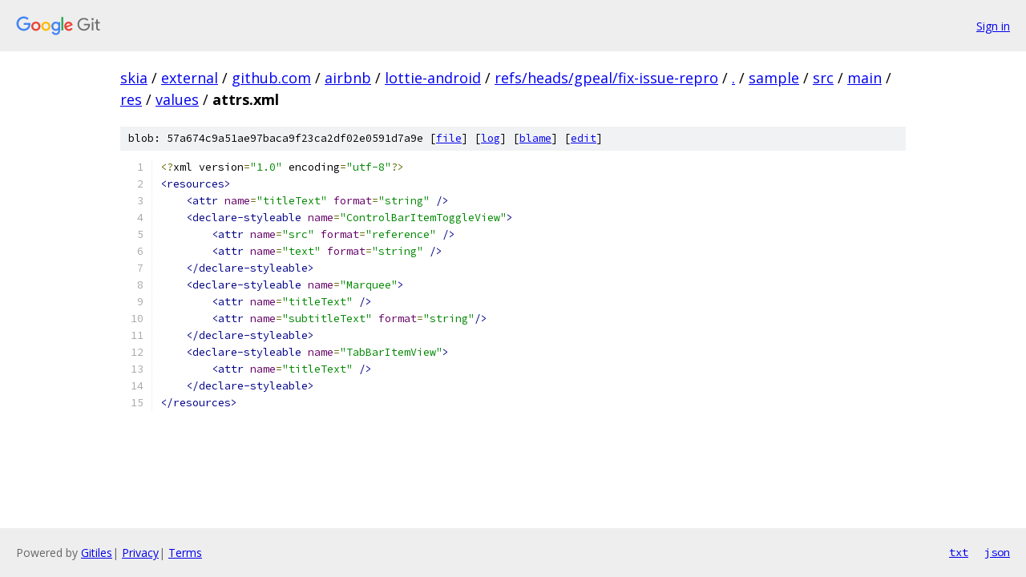

--- FILE ---
content_type: text/html; charset=utf-8
request_url: https://skia.googlesource.com/external/github.com/airbnb/lottie-android/+/refs/heads/gpeal/fix-issue-repro/sample/src/main/res/values/attrs.xml
body_size: 1339
content:
<!DOCTYPE html><html lang="en"><head><meta charset="utf-8"><meta name="viewport" content="width=device-width, initial-scale=1"><title>sample/src/main/res/values/attrs.xml - external/github.com/airbnb/lottie-android - Git at Google</title><link rel="stylesheet" type="text/css" href="/+static/base.css"><link rel="stylesheet" type="text/css" href="/+static/prettify/prettify.css"><!-- default customHeadTagPart --></head><body class="Site"><header class="Site-header"><div class="Header"><a class="Header-image" href="/"><img src="//www.gstatic.com/images/branding/lockups/2x/lockup_git_color_108x24dp.png" width="108" height="24" alt="Google Git"></a><div class="Header-menu"> <a class="Header-menuItem" href="https://accounts.google.com/AccountChooser?faa=1&amp;continue=https://skia.googlesource.com/login/external/github.com/airbnb/lottie-android/%2B/refs/heads/gpeal/fix-issue-repro/sample/src/main/res/values/attrs.xml">Sign in</a> </div></div></header><div class="Site-content"><div class="Container "><div class="Breadcrumbs"><a class="Breadcrumbs-crumb" href="/?format=HTML">skia</a> / <a class="Breadcrumbs-crumb" href="/external/">external</a> / <a class="Breadcrumbs-crumb" href="/external/github.com/">github.com</a> / <a class="Breadcrumbs-crumb" href="/external/github.com/airbnb/">airbnb</a> / <a class="Breadcrumbs-crumb" href="/external/github.com/airbnb/lottie-android/">lottie-android</a> / <a class="Breadcrumbs-crumb" href="/external/github.com/airbnb/lottie-android/+/refs/heads/gpeal/fix-issue-repro">refs/heads/gpeal/fix-issue-repro</a> / <a class="Breadcrumbs-crumb" href="/external/github.com/airbnb/lottie-android/+/refs/heads/gpeal/fix-issue-repro/">.</a> / <a class="Breadcrumbs-crumb" href="/external/github.com/airbnb/lottie-android/+/refs/heads/gpeal/fix-issue-repro/sample">sample</a> / <a class="Breadcrumbs-crumb" href="/external/github.com/airbnb/lottie-android/+/refs/heads/gpeal/fix-issue-repro/sample/src">src</a> / <a class="Breadcrumbs-crumb" href="/external/github.com/airbnb/lottie-android/+/refs/heads/gpeal/fix-issue-repro/sample/src/main">main</a> / <a class="Breadcrumbs-crumb" href="/external/github.com/airbnb/lottie-android/+/refs/heads/gpeal/fix-issue-repro/sample/src/main/res">res</a> / <a class="Breadcrumbs-crumb" href="/external/github.com/airbnb/lottie-android/+/refs/heads/gpeal/fix-issue-repro/sample/src/main/res/values">values</a> / <span class="Breadcrumbs-crumb">attrs.xml</span></div><div class="u-sha1 u-monospace BlobSha1">blob: 57a674c9a51ae97baca9f23ca2df02e0591d7a9e [<a href="/external/github.com/airbnb/lottie-android/+/refs/heads/gpeal/fix-issue-repro/sample/src/main/res/values/attrs.xml">file</a>] [<a href="/external/github.com/airbnb/lottie-android/+log/refs/heads/gpeal/fix-issue-repro/sample/src/main/res/values/attrs.xml">log</a>] [<a href="/external/github.com/airbnb/lottie-android/+blame/refs/heads/gpeal/fix-issue-repro/sample/src/main/res/values/attrs.xml">blame</a>] [<a href="https://skia-review.googlesource.com/admin/repos/edit/repo/external/github.com/airbnb/lottie-android/branch/refs/heads/gpeal/fix-issue-repro/file/sample/src/main/res/values/attrs.xml">edit</a>]</div><table class="FileContents"><tr class="u-pre u-monospace FileContents-line"><td class="u-lineNum u-noSelect FileContents-lineNum" data-line-number="1"></td><td class="FileContents-lineContents" id="1"><span class="pun">&lt;?</span><span class="pln">xml version</span><span class="pun">=</span><span class="str">&quot;1.0&quot;</span><span class="pln"> encoding</span><span class="pun">=</span><span class="str">&quot;utf-8&quot;</span><span class="pun">?&gt;</span></td></tr><tr class="u-pre u-monospace FileContents-line"><td class="u-lineNum u-noSelect FileContents-lineNum" data-line-number="2"></td><td class="FileContents-lineContents" id="2"><span class="tag">&lt;resources&gt;</span></td></tr><tr class="u-pre u-monospace FileContents-line"><td class="u-lineNum u-noSelect FileContents-lineNum" data-line-number="3"></td><td class="FileContents-lineContents" id="3"><span class="pln">    </span><span class="tag">&lt;attr</span><span class="pln"> </span><span class="atn">name</span><span class="pun">=</span><span class="atv">&quot;titleText&quot;</span><span class="pln"> </span><span class="atn">format</span><span class="pun">=</span><span class="atv">&quot;string&quot;</span><span class="pln"> </span><span class="tag">/&gt;</span></td></tr><tr class="u-pre u-monospace FileContents-line"><td class="u-lineNum u-noSelect FileContents-lineNum" data-line-number="4"></td><td class="FileContents-lineContents" id="4"><span class="pln">    </span><span class="tag">&lt;declare-styleable</span><span class="pln"> </span><span class="atn">name</span><span class="pun">=</span><span class="atv">&quot;ControlBarItemToggleView&quot;</span><span class="tag">&gt;</span></td></tr><tr class="u-pre u-monospace FileContents-line"><td class="u-lineNum u-noSelect FileContents-lineNum" data-line-number="5"></td><td class="FileContents-lineContents" id="5"><span class="pln">        </span><span class="tag">&lt;attr</span><span class="pln"> </span><span class="atn">name</span><span class="pun">=</span><span class="atv">&quot;src&quot;</span><span class="pln"> </span><span class="atn">format</span><span class="pun">=</span><span class="atv">&quot;reference&quot;</span><span class="pln"> </span><span class="tag">/&gt;</span></td></tr><tr class="u-pre u-monospace FileContents-line"><td class="u-lineNum u-noSelect FileContents-lineNum" data-line-number="6"></td><td class="FileContents-lineContents" id="6"><span class="pln">        </span><span class="tag">&lt;attr</span><span class="pln"> </span><span class="atn">name</span><span class="pun">=</span><span class="atv">&quot;text&quot;</span><span class="pln"> </span><span class="atn">format</span><span class="pun">=</span><span class="atv">&quot;string&quot;</span><span class="pln"> </span><span class="tag">/&gt;</span></td></tr><tr class="u-pre u-monospace FileContents-line"><td class="u-lineNum u-noSelect FileContents-lineNum" data-line-number="7"></td><td class="FileContents-lineContents" id="7"><span class="pln">    </span><span class="tag">&lt;/declare-styleable&gt;</span></td></tr><tr class="u-pre u-monospace FileContents-line"><td class="u-lineNum u-noSelect FileContents-lineNum" data-line-number="8"></td><td class="FileContents-lineContents" id="8"><span class="pln">    </span><span class="tag">&lt;declare-styleable</span><span class="pln"> </span><span class="atn">name</span><span class="pun">=</span><span class="atv">&quot;Marquee&quot;</span><span class="tag">&gt;</span></td></tr><tr class="u-pre u-monospace FileContents-line"><td class="u-lineNum u-noSelect FileContents-lineNum" data-line-number="9"></td><td class="FileContents-lineContents" id="9"><span class="pln">        </span><span class="tag">&lt;attr</span><span class="pln"> </span><span class="atn">name</span><span class="pun">=</span><span class="atv">&quot;titleText&quot;</span><span class="pln"> </span><span class="tag">/&gt;</span></td></tr><tr class="u-pre u-monospace FileContents-line"><td class="u-lineNum u-noSelect FileContents-lineNum" data-line-number="10"></td><td class="FileContents-lineContents" id="10"><span class="pln">        </span><span class="tag">&lt;attr</span><span class="pln"> </span><span class="atn">name</span><span class="pun">=</span><span class="atv">&quot;subtitleText&quot;</span><span class="pln"> </span><span class="atn">format</span><span class="pun">=</span><span class="atv">&quot;string&quot;</span><span class="tag">/&gt;</span></td></tr><tr class="u-pre u-monospace FileContents-line"><td class="u-lineNum u-noSelect FileContents-lineNum" data-line-number="11"></td><td class="FileContents-lineContents" id="11"><span class="pln">    </span><span class="tag">&lt;/declare-styleable&gt;</span></td></tr><tr class="u-pre u-monospace FileContents-line"><td class="u-lineNum u-noSelect FileContents-lineNum" data-line-number="12"></td><td class="FileContents-lineContents" id="12"><span class="pln">    </span><span class="tag">&lt;declare-styleable</span><span class="pln"> </span><span class="atn">name</span><span class="pun">=</span><span class="atv">&quot;TabBarItemView&quot;</span><span class="tag">&gt;</span></td></tr><tr class="u-pre u-monospace FileContents-line"><td class="u-lineNum u-noSelect FileContents-lineNum" data-line-number="13"></td><td class="FileContents-lineContents" id="13"><span class="pln">        </span><span class="tag">&lt;attr</span><span class="pln"> </span><span class="atn">name</span><span class="pun">=</span><span class="atv">&quot;titleText&quot;</span><span class="pln"> </span><span class="tag">/&gt;</span></td></tr><tr class="u-pre u-monospace FileContents-line"><td class="u-lineNum u-noSelect FileContents-lineNum" data-line-number="14"></td><td class="FileContents-lineContents" id="14"><span class="pln">    </span><span class="tag">&lt;/declare-styleable&gt;</span></td></tr><tr class="u-pre u-monospace FileContents-line"><td class="u-lineNum u-noSelect FileContents-lineNum" data-line-number="15"></td><td class="FileContents-lineContents" id="15"><span class="tag">&lt;/resources&gt;</span></td></tr></table><script nonce="gjpHuFc7DkJ7oQypWe6wMw">for (let lineNumEl of document.querySelectorAll('td.u-lineNum')) {lineNumEl.onclick = () => {window.location.hash = `#${lineNumEl.getAttribute('data-line-number')}`;};}</script></div> <!-- Container --></div> <!-- Site-content --><footer class="Site-footer"><div class="Footer"><span class="Footer-poweredBy">Powered by <a href="https://gerrit.googlesource.com/gitiles/">Gitiles</a>| <a href="https://policies.google.com/privacy">Privacy</a>| <a href="https://policies.google.com/terms">Terms</a></span><span class="Footer-formats"><a class="u-monospace Footer-formatsItem" href="?format=TEXT">txt</a> <a class="u-monospace Footer-formatsItem" href="?format=JSON">json</a></span></div></footer></body></html>